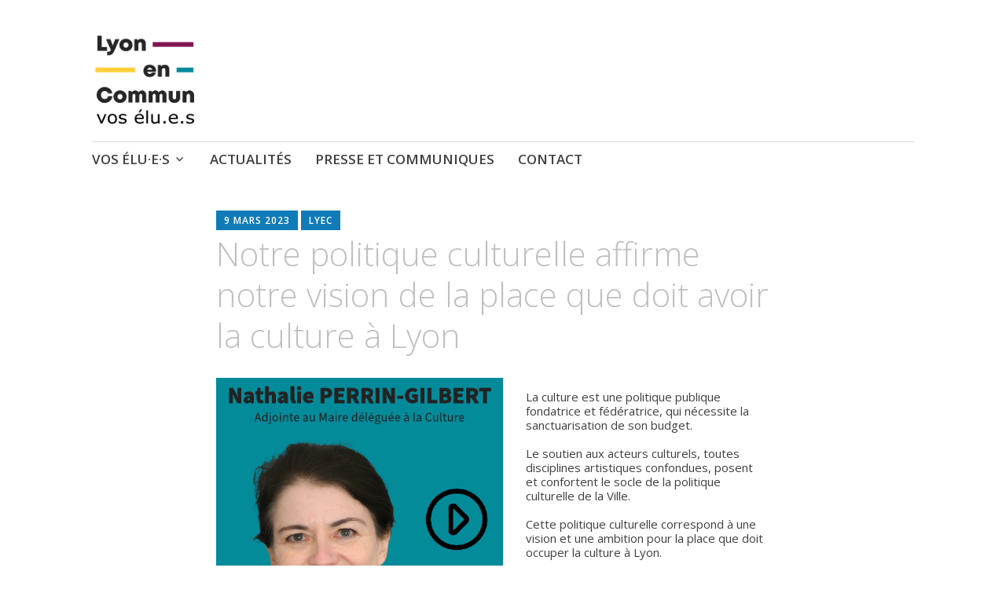

--- FILE ---
content_type: text/html; charset=UTF-8
request_url: https://lyonencommun-elus.fr/conseil-municipal/notre-politique-culturelle-affirme-notre-vision-de-la-place-que-doit-avoir-la-culture-a-lyon/
body_size: 12172
content:
<!DOCTYPE html>
<html lang="fr-FR">
	<head>
		<meta charset="UTF-8">
		<meta name="viewport" content="width=device-width, initial-scale=1">
		<link rel="profile" href="http://gmpg.org/xfn/11">
	<title>Notre politique culturelle affirme notre vision de la place que doit avoir la culture à Lyon &#8211; Lyon en Commun, vos élu·e·s</title>
<meta name='robots' content='max-image-preview:large' />
<link rel='dns-prefetch' href='//fonts.googleapis.com' />
<link rel="alternate" type="application/rss+xml" title="Lyon en Commun, vos élu·e·s &raquo; Flux" href="https://lyonencommun-elus.fr/feed/" />
<link rel="alternate" type="application/rss+xml" title="Lyon en Commun, vos élu·e·s &raquo; Flux des commentaires" href="https://lyonencommun-elus.fr/comments/feed/" />
<link rel="alternate" title="oEmbed (JSON)" type="application/json+oembed" href="https://lyonencommun-elus.fr/wp-json/oembed/1.0/embed?url=https%3A%2F%2Flyonencommun-elus.fr%2Fconseil-municipal%2Fnotre-politique-culturelle-affirme-notre-vision-de-la-place-que-doit-avoir-la-culture-a-lyon%2F" />
<link rel="alternate" title="oEmbed (XML)" type="text/xml+oembed" href="https://lyonencommun-elus.fr/wp-json/oembed/1.0/embed?url=https%3A%2F%2Flyonencommun-elus.fr%2Fconseil-municipal%2Fnotre-politique-culturelle-affirme-notre-vision-de-la-place-que-doit-avoir-la-culture-a-lyon%2F&#038;format=xml" />
<style id='wp-img-auto-sizes-contain-inline-css' type='text/css'>
img:is([sizes=auto i],[sizes^="auto," i]){contain-intrinsic-size:3000px 1500px}
/*# sourceURL=wp-img-auto-sizes-contain-inline-css */
</style>
<style id='wp-emoji-styles-inline-css' type='text/css'>

	img.wp-smiley, img.emoji {
		display: inline !important;
		border: none !important;
		box-shadow: none !important;
		height: 1em !important;
		width: 1em !important;
		margin: 0 0.07em !important;
		vertical-align: -0.1em !important;
		background: none !important;
		padding: 0 !important;
	}
/*# sourceURL=wp-emoji-styles-inline-css */
</style>
<style id='wp-block-library-inline-css' type='text/css'>
:root{--wp-block-synced-color:#7a00df;--wp-block-synced-color--rgb:122,0,223;--wp-bound-block-color:var(--wp-block-synced-color);--wp-editor-canvas-background:#ddd;--wp-admin-theme-color:#007cba;--wp-admin-theme-color--rgb:0,124,186;--wp-admin-theme-color-darker-10:#006ba1;--wp-admin-theme-color-darker-10--rgb:0,107,160.5;--wp-admin-theme-color-darker-20:#005a87;--wp-admin-theme-color-darker-20--rgb:0,90,135;--wp-admin-border-width-focus:2px}@media (min-resolution:192dpi){:root{--wp-admin-border-width-focus:1.5px}}.wp-element-button{cursor:pointer}:root .has-very-light-gray-background-color{background-color:#eee}:root .has-very-dark-gray-background-color{background-color:#313131}:root .has-very-light-gray-color{color:#eee}:root .has-very-dark-gray-color{color:#313131}:root .has-vivid-green-cyan-to-vivid-cyan-blue-gradient-background{background:linear-gradient(135deg,#00d084,#0693e3)}:root .has-purple-crush-gradient-background{background:linear-gradient(135deg,#34e2e4,#4721fb 50%,#ab1dfe)}:root .has-hazy-dawn-gradient-background{background:linear-gradient(135deg,#faaca8,#dad0ec)}:root .has-subdued-olive-gradient-background{background:linear-gradient(135deg,#fafae1,#67a671)}:root .has-atomic-cream-gradient-background{background:linear-gradient(135deg,#fdd79a,#004a59)}:root .has-nightshade-gradient-background{background:linear-gradient(135deg,#330968,#31cdcf)}:root .has-midnight-gradient-background{background:linear-gradient(135deg,#020381,#2874fc)}:root{--wp--preset--font-size--normal:16px;--wp--preset--font-size--huge:42px}.has-regular-font-size{font-size:1em}.has-larger-font-size{font-size:2.625em}.has-normal-font-size{font-size:var(--wp--preset--font-size--normal)}.has-huge-font-size{font-size:var(--wp--preset--font-size--huge)}.has-text-align-center{text-align:center}.has-text-align-left{text-align:left}.has-text-align-right{text-align:right}.has-fit-text{white-space:nowrap!important}#end-resizable-editor-section{display:none}.aligncenter{clear:both}.items-justified-left{justify-content:flex-start}.items-justified-center{justify-content:center}.items-justified-right{justify-content:flex-end}.items-justified-space-between{justify-content:space-between}.screen-reader-text{border:0;clip-path:inset(50%);height:1px;margin:-1px;overflow:hidden;padding:0;position:absolute;width:1px;word-wrap:normal!important}.screen-reader-text:focus{background-color:#ddd;clip-path:none;color:#444;display:block;font-size:1em;height:auto;left:5px;line-height:normal;padding:15px 23px 14px;text-decoration:none;top:5px;width:auto;z-index:100000}html :where(.has-border-color){border-style:solid}html :where([style*=border-top-color]){border-top-style:solid}html :where([style*=border-right-color]){border-right-style:solid}html :where([style*=border-bottom-color]){border-bottom-style:solid}html :where([style*=border-left-color]){border-left-style:solid}html :where([style*=border-width]){border-style:solid}html :where([style*=border-top-width]){border-top-style:solid}html :where([style*=border-right-width]){border-right-style:solid}html :where([style*=border-bottom-width]){border-bottom-style:solid}html :where([style*=border-left-width]){border-left-style:solid}html :where(img[class*=wp-image-]){height:auto;max-width:100%}:where(figure){margin:0 0 1em}html :where(.is-position-sticky){--wp-admin--admin-bar--position-offset:var(--wp-admin--admin-bar--height,0px)}@media screen and (max-width:600px){html :where(.is-position-sticky){--wp-admin--admin-bar--position-offset:0px}}

/*# sourceURL=wp-block-library-inline-css */
</style><style id='wp-block-media-text-inline-css' type='text/css'>
.wp-block-media-text{box-sizing:border-box;
  /*!rtl:begin:ignore*/direction:ltr;
  /*!rtl:end:ignore*/display:grid;grid-template-columns:50% 1fr;grid-template-rows:auto}.wp-block-media-text.has-media-on-the-right{grid-template-columns:1fr 50%}.wp-block-media-text.is-vertically-aligned-top>.wp-block-media-text__content,.wp-block-media-text.is-vertically-aligned-top>.wp-block-media-text__media{align-self:start}.wp-block-media-text.is-vertically-aligned-center>.wp-block-media-text__content,.wp-block-media-text.is-vertically-aligned-center>.wp-block-media-text__media,.wp-block-media-text>.wp-block-media-text__content,.wp-block-media-text>.wp-block-media-text__media{align-self:center}.wp-block-media-text.is-vertically-aligned-bottom>.wp-block-media-text__content,.wp-block-media-text.is-vertically-aligned-bottom>.wp-block-media-text__media{align-self:end}.wp-block-media-text>.wp-block-media-text__media{
  /*!rtl:begin:ignore*/grid-column:1;grid-row:1;
  /*!rtl:end:ignore*/margin:0}.wp-block-media-text>.wp-block-media-text__content{direction:ltr;
  /*!rtl:begin:ignore*/grid-column:2;grid-row:1;
  /*!rtl:end:ignore*/padding:0 8%;word-break:break-word}.wp-block-media-text.has-media-on-the-right>.wp-block-media-text__media{
  /*!rtl:begin:ignore*/grid-column:2;grid-row:1
  /*!rtl:end:ignore*/}.wp-block-media-text.has-media-on-the-right>.wp-block-media-text__content{
  /*!rtl:begin:ignore*/grid-column:1;grid-row:1
  /*!rtl:end:ignore*/}.wp-block-media-text__media a{display:block}.wp-block-media-text__media img,.wp-block-media-text__media video{height:auto;max-width:unset;vertical-align:middle;width:100%}.wp-block-media-text.is-image-fill>.wp-block-media-text__media{background-size:cover;height:100%;min-height:250px}.wp-block-media-text.is-image-fill>.wp-block-media-text__media>a{display:block;height:100%}.wp-block-media-text.is-image-fill>.wp-block-media-text__media img{height:1px;margin:-1px;overflow:hidden;padding:0;position:absolute;width:1px;clip:rect(0,0,0,0);border:0}.wp-block-media-text.is-image-fill-element>.wp-block-media-text__media{height:100%;min-height:250px}.wp-block-media-text.is-image-fill-element>.wp-block-media-text__media>a{display:block;height:100%}.wp-block-media-text.is-image-fill-element>.wp-block-media-text__media img{height:100%;object-fit:cover;width:100%}@media (max-width:600px){.wp-block-media-text.is-stacked-on-mobile{grid-template-columns:100%!important}.wp-block-media-text.is-stacked-on-mobile>.wp-block-media-text__media{grid-column:1;grid-row:1}.wp-block-media-text.is-stacked-on-mobile>.wp-block-media-text__content{grid-column:1;grid-row:2}}
/*# sourceURL=https://lyonencommun-elus.fr/wp-includes/blocks/media-text/style.min.css */
</style>
<style id='wp-block-columns-inline-css' type='text/css'>
.wp-block-columns{box-sizing:border-box;display:flex;flex-wrap:wrap!important}@media (min-width:782px){.wp-block-columns{flex-wrap:nowrap!important}}.wp-block-columns{align-items:normal!important}.wp-block-columns.are-vertically-aligned-top{align-items:flex-start}.wp-block-columns.are-vertically-aligned-center{align-items:center}.wp-block-columns.are-vertically-aligned-bottom{align-items:flex-end}@media (max-width:781px){.wp-block-columns:not(.is-not-stacked-on-mobile)>.wp-block-column{flex-basis:100%!important}}@media (min-width:782px){.wp-block-columns:not(.is-not-stacked-on-mobile)>.wp-block-column{flex-basis:0;flex-grow:1}.wp-block-columns:not(.is-not-stacked-on-mobile)>.wp-block-column[style*=flex-basis]{flex-grow:0}}.wp-block-columns.is-not-stacked-on-mobile{flex-wrap:nowrap!important}.wp-block-columns.is-not-stacked-on-mobile>.wp-block-column{flex-basis:0;flex-grow:1}.wp-block-columns.is-not-stacked-on-mobile>.wp-block-column[style*=flex-basis]{flex-grow:0}:where(.wp-block-columns){margin-bottom:1.75em}:where(.wp-block-columns.has-background){padding:1.25em 2.375em}.wp-block-column{flex-grow:1;min-width:0;overflow-wrap:break-word;word-break:break-word}.wp-block-column.is-vertically-aligned-top{align-self:flex-start}.wp-block-column.is-vertically-aligned-center{align-self:center}.wp-block-column.is-vertically-aligned-bottom{align-self:flex-end}.wp-block-column.is-vertically-aligned-stretch{align-self:stretch}.wp-block-column.is-vertically-aligned-bottom,.wp-block-column.is-vertically-aligned-center,.wp-block-column.is-vertically-aligned-top{width:100%}
/*# sourceURL=https://lyonencommun-elus.fr/wp-includes/blocks/columns/style.min.css */
</style>
<style id='wp-block-paragraph-inline-css' type='text/css'>
.is-small-text{font-size:.875em}.is-regular-text{font-size:1em}.is-large-text{font-size:2.25em}.is-larger-text{font-size:3em}.has-drop-cap:not(:focus):first-letter{float:left;font-size:8.4em;font-style:normal;font-weight:100;line-height:.68;margin:.05em .1em 0 0;text-transform:uppercase}body.rtl .has-drop-cap:not(:focus):first-letter{float:none;margin-left:.1em}p.has-drop-cap.has-background{overflow:hidden}:root :where(p.has-background){padding:1.25em 2.375em}:where(p.has-text-color:not(.has-link-color)) a{color:inherit}p.has-text-align-left[style*="writing-mode:vertical-lr"],p.has-text-align-right[style*="writing-mode:vertical-rl"]{rotate:180deg}
/*# sourceURL=https://lyonencommun-elus.fr/wp-includes/blocks/paragraph/style.min.css */
</style>
<style id='global-styles-inline-css' type='text/css'>
:root{--wp--preset--aspect-ratio--square: 1;--wp--preset--aspect-ratio--4-3: 4/3;--wp--preset--aspect-ratio--3-4: 3/4;--wp--preset--aspect-ratio--3-2: 3/2;--wp--preset--aspect-ratio--2-3: 2/3;--wp--preset--aspect-ratio--16-9: 16/9;--wp--preset--aspect-ratio--9-16: 9/16;--wp--preset--color--black: #404040;--wp--preset--color--cyan-bluish-gray: #abb8c3;--wp--preset--color--white: #ffffff;--wp--preset--color--pale-pink: #f78da7;--wp--preset--color--vivid-red: #cf2e2e;--wp--preset--color--luminous-vivid-orange: #ff6900;--wp--preset--color--luminous-vivid-amber: #fcb900;--wp--preset--color--light-green-cyan: #7bdcb5;--wp--preset--color--vivid-green-cyan: #00d084;--wp--preset--color--pale-cyan-blue: #8ed1fc;--wp--preset--color--vivid-cyan-blue: #0693e3;--wp--preset--color--vivid-purple: #9b51e0;--wp--preset--color--dark-gray: #686868;--wp--preset--color--medium-gray: #999999;--wp--preset--color--light-gray: #d9d9d9;--wp--preset--color--blue: #159ae7;--wp--preset--color--dark-blue: #362e77;--wp--preset--gradient--vivid-cyan-blue-to-vivid-purple: linear-gradient(135deg,rgb(6,147,227) 0%,rgb(155,81,224) 100%);--wp--preset--gradient--light-green-cyan-to-vivid-green-cyan: linear-gradient(135deg,rgb(122,220,180) 0%,rgb(0,208,130) 100%);--wp--preset--gradient--luminous-vivid-amber-to-luminous-vivid-orange: linear-gradient(135deg,rgb(252,185,0) 0%,rgb(255,105,0) 100%);--wp--preset--gradient--luminous-vivid-orange-to-vivid-red: linear-gradient(135deg,rgb(255,105,0) 0%,rgb(207,46,46) 100%);--wp--preset--gradient--very-light-gray-to-cyan-bluish-gray: linear-gradient(135deg,rgb(238,238,238) 0%,rgb(169,184,195) 100%);--wp--preset--gradient--cool-to-warm-spectrum: linear-gradient(135deg,rgb(74,234,220) 0%,rgb(151,120,209) 20%,rgb(207,42,186) 40%,rgb(238,44,130) 60%,rgb(251,105,98) 80%,rgb(254,248,76) 100%);--wp--preset--gradient--blush-light-purple: linear-gradient(135deg,rgb(255,206,236) 0%,rgb(152,150,240) 100%);--wp--preset--gradient--blush-bordeaux: linear-gradient(135deg,rgb(254,205,165) 0%,rgb(254,45,45) 50%,rgb(107,0,62) 100%);--wp--preset--gradient--luminous-dusk: linear-gradient(135deg,rgb(255,203,112) 0%,rgb(199,81,192) 50%,rgb(65,88,208) 100%);--wp--preset--gradient--pale-ocean: linear-gradient(135deg,rgb(255,245,203) 0%,rgb(182,227,212) 50%,rgb(51,167,181) 100%);--wp--preset--gradient--electric-grass: linear-gradient(135deg,rgb(202,248,128) 0%,rgb(113,206,126) 100%);--wp--preset--gradient--midnight: linear-gradient(135deg,rgb(2,3,129) 0%,rgb(40,116,252) 100%);--wp--preset--font-size--small: 13px;--wp--preset--font-size--medium: 20px;--wp--preset--font-size--large: 36px;--wp--preset--font-size--x-large: 42px;--wp--preset--spacing--20: 0.44rem;--wp--preset--spacing--30: 0.67rem;--wp--preset--spacing--40: 1rem;--wp--preset--spacing--50: 1.5rem;--wp--preset--spacing--60: 2.25rem;--wp--preset--spacing--70: 3.38rem;--wp--preset--spacing--80: 5.06rem;--wp--preset--shadow--natural: 6px 6px 9px rgba(0, 0, 0, 0.2);--wp--preset--shadow--deep: 12px 12px 50px rgba(0, 0, 0, 0.4);--wp--preset--shadow--sharp: 6px 6px 0px rgba(0, 0, 0, 0.2);--wp--preset--shadow--outlined: 6px 6px 0px -3px rgb(255, 255, 255), 6px 6px rgb(0, 0, 0);--wp--preset--shadow--crisp: 6px 6px 0px rgb(0, 0, 0);}:where(.is-layout-flex){gap: 0.5em;}:where(.is-layout-grid){gap: 0.5em;}body .is-layout-flex{display: flex;}.is-layout-flex{flex-wrap: wrap;align-items: center;}.is-layout-flex > :is(*, div){margin: 0;}body .is-layout-grid{display: grid;}.is-layout-grid > :is(*, div){margin: 0;}:where(.wp-block-columns.is-layout-flex){gap: 2em;}:where(.wp-block-columns.is-layout-grid){gap: 2em;}:where(.wp-block-post-template.is-layout-flex){gap: 1.25em;}:where(.wp-block-post-template.is-layout-grid){gap: 1.25em;}.has-black-color{color: var(--wp--preset--color--black) !important;}.has-cyan-bluish-gray-color{color: var(--wp--preset--color--cyan-bluish-gray) !important;}.has-white-color{color: var(--wp--preset--color--white) !important;}.has-pale-pink-color{color: var(--wp--preset--color--pale-pink) !important;}.has-vivid-red-color{color: var(--wp--preset--color--vivid-red) !important;}.has-luminous-vivid-orange-color{color: var(--wp--preset--color--luminous-vivid-orange) !important;}.has-luminous-vivid-amber-color{color: var(--wp--preset--color--luminous-vivid-amber) !important;}.has-light-green-cyan-color{color: var(--wp--preset--color--light-green-cyan) !important;}.has-vivid-green-cyan-color{color: var(--wp--preset--color--vivid-green-cyan) !important;}.has-pale-cyan-blue-color{color: var(--wp--preset--color--pale-cyan-blue) !important;}.has-vivid-cyan-blue-color{color: var(--wp--preset--color--vivid-cyan-blue) !important;}.has-vivid-purple-color{color: var(--wp--preset--color--vivid-purple) !important;}.has-black-background-color{background-color: var(--wp--preset--color--black) !important;}.has-cyan-bluish-gray-background-color{background-color: var(--wp--preset--color--cyan-bluish-gray) !important;}.has-white-background-color{background-color: var(--wp--preset--color--white) !important;}.has-pale-pink-background-color{background-color: var(--wp--preset--color--pale-pink) !important;}.has-vivid-red-background-color{background-color: var(--wp--preset--color--vivid-red) !important;}.has-luminous-vivid-orange-background-color{background-color: var(--wp--preset--color--luminous-vivid-orange) !important;}.has-luminous-vivid-amber-background-color{background-color: var(--wp--preset--color--luminous-vivid-amber) !important;}.has-light-green-cyan-background-color{background-color: var(--wp--preset--color--light-green-cyan) !important;}.has-vivid-green-cyan-background-color{background-color: var(--wp--preset--color--vivid-green-cyan) !important;}.has-pale-cyan-blue-background-color{background-color: var(--wp--preset--color--pale-cyan-blue) !important;}.has-vivid-cyan-blue-background-color{background-color: var(--wp--preset--color--vivid-cyan-blue) !important;}.has-vivid-purple-background-color{background-color: var(--wp--preset--color--vivid-purple) !important;}.has-black-border-color{border-color: var(--wp--preset--color--black) !important;}.has-cyan-bluish-gray-border-color{border-color: var(--wp--preset--color--cyan-bluish-gray) !important;}.has-white-border-color{border-color: var(--wp--preset--color--white) !important;}.has-pale-pink-border-color{border-color: var(--wp--preset--color--pale-pink) !important;}.has-vivid-red-border-color{border-color: var(--wp--preset--color--vivid-red) !important;}.has-luminous-vivid-orange-border-color{border-color: var(--wp--preset--color--luminous-vivid-orange) !important;}.has-luminous-vivid-amber-border-color{border-color: var(--wp--preset--color--luminous-vivid-amber) !important;}.has-light-green-cyan-border-color{border-color: var(--wp--preset--color--light-green-cyan) !important;}.has-vivid-green-cyan-border-color{border-color: var(--wp--preset--color--vivid-green-cyan) !important;}.has-pale-cyan-blue-border-color{border-color: var(--wp--preset--color--pale-cyan-blue) !important;}.has-vivid-cyan-blue-border-color{border-color: var(--wp--preset--color--vivid-cyan-blue) !important;}.has-vivid-purple-border-color{border-color: var(--wp--preset--color--vivid-purple) !important;}.has-vivid-cyan-blue-to-vivid-purple-gradient-background{background: var(--wp--preset--gradient--vivid-cyan-blue-to-vivid-purple) !important;}.has-light-green-cyan-to-vivid-green-cyan-gradient-background{background: var(--wp--preset--gradient--light-green-cyan-to-vivid-green-cyan) !important;}.has-luminous-vivid-amber-to-luminous-vivid-orange-gradient-background{background: var(--wp--preset--gradient--luminous-vivid-amber-to-luminous-vivid-orange) !important;}.has-luminous-vivid-orange-to-vivid-red-gradient-background{background: var(--wp--preset--gradient--luminous-vivid-orange-to-vivid-red) !important;}.has-very-light-gray-to-cyan-bluish-gray-gradient-background{background: var(--wp--preset--gradient--very-light-gray-to-cyan-bluish-gray) !important;}.has-cool-to-warm-spectrum-gradient-background{background: var(--wp--preset--gradient--cool-to-warm-spectrum) !important;}.has-blush-light-purple-gradient-background{background: var(--wp--preset--gradient--blush-light-purple) !important;}.has-blush-bordeaux-gradient-background{background: var(--wp--preset--gradient--blush-bordeaux) !important;}.has-luminous-dusk-gradient-background{background: var(--wp--preset--gradient--luminous-dusk) !important;}.has-pale-ocean-gradient-background{background: var(--wp--preset--gradient--pale-ocean) !important;}.has-electric-grass-gradient-background{background: var(--wp--preset--gradient--electric-grass) !important;}.has-midnight-gradient-background{background: var(--wp--preset--gradient--midnight) !important;}.has-small-font-size{font-size: var(--wp--preset--font-size--small) !important;}.has-medium-font-size{font-size: var(--wp--preset--font-size--medium) !important;}.has-large-font-size{font-size: var(--wp--preset--font-size--large) !important;}.has-x-large-font-size{font-size: var(--wp--preset--font-size--x-large) !important;}
:where(.wp-block-columns.is-layout-flex){gap: 2em;}:where(.wp-block-columns.is-layout-grid){gap: 2em;}
/*# sourceURL=global-styles-inline-css */
</style>
<style id='core-block-supports-inline-css' type='text/css'>
.wp-container-core-columns-is-layout-9d6595d7{flex-wrap:nowrap;}
/*# sourceURL=core-block-supports-inline-css */
</style>

<style id='classic-theme-styles-inline-css' type='text/css'>
/*! This file is auto-generated */
.wp-block-button__link{color:#fff;background-color:#32373c;border-radius:9999px;box-shadow:none;text-decoration:none;padding:calc(.667em + 2px) calc(1.333em + 2px);font-size:1.125em}.wp-block-file__button{background:#32373c;color:#fff;text-decoration:none}
/*# sourceURL=/wp-includes/css/classic-themes.min.css */
</style>
<link rel='stylesheet' id='widgetopts-styles-css' href='https://lyonencommun-elus.fr/wp-content/plugins/widget-options/assets/css/widget-options.css' type='text/css' media='all' />
<link rel='stylesheet' id='apostrophe-2-blocks-css' href='https://lyonencommun-elus.fr/wp-content/themes/apostrophe-2-wpcom/css/blocks.css?ver=6.9' type='text/css' media='all' />
<link rel='stylesheet' id='apostrophe-2-style-css' href='https://lyonencommun-elus.fr/wp-content/themes/apostrophe-2-wpcom/style.css?ver=20140520' type='text/css' media='all' />
<link rel='stylesheet' id='genericons-css' href='https://lyonencommun-elus.fr/wp-content/themes/apostrophe-2-wpcom/css/genericons.css?ver=20131222' type='text/css' media='all' />
<link rel='stylesheet' id='apostrophe-2-fonts-css' href='https://fonts.googleapis.com/css?family=PT+Serif%3A400%2C400italic%2C700%2C700italic%7COpen+Sans%3A300%2C300italic%2C400%2C400italic%2C600%2C600italic%2C700%2C700italic%2C800%2C800italic&#038;subset=latin%2Clatin-ext%2Ccyrillic' type='text/css' media='all' />
<link rel='stylesheet' id='sib-front-css-css' href='https://lyonencommun-elus.fr/wp-content/plugins/mailin/css/mailin-front.css?ver=6.9' type='text/css' media='all' />
<script type="text/javascript" src="https://lyonencommun-elus.fr/wp-includes/js/jquery/jquery.min.js?ver=3.7.1" id="jquery-core-js"></script>
<script type="text/javascript" src="https://lyonencommun-elus.fr/wp-includes/js/jquery/jquery-migrate.min.js?ver=3.4.1" id="jquery-migrate-js"></script>
<script type="text/javascript" id="sib-front-js-js-extra">
/* <![CDATA[ */
var sibErrMsg = {"invalidMail":"Please fill out valid email address","requiredField":"Please fill out required fields","invalidDateFormat":"Please fill out valid date format","invalidSMSFormat":"Please fill out valid phone number"};
var ajax_sib_front_object = {"ajax_url":"https://lyonencommun-elus.fr/wp-admin/admin-ajax.php","ajax_nonce":"7116d96a2b","flag_url":"https://lyonencommun-elus.fr/wp-content/plugins/mailin/img/flags/"};
//# sourceURL=sib-front-js-js-extra
/* ]]> */
</script>
<script type="text/javascript" src="https://lyonencommun-elus.fr/wp-content/plugins/mailin/js/mailin-front.js?ver=1689693584" id="sib-front-js-js"></script>
<link rel="https://api.w.org/" href="https://lyonencommun-elus.fr/wp-json/" /><link rel="alternate" title="JSON" type="application/json" href="https://lyonencommun-elus.fr/wp-json/wp/v2/posts/5087" /><link rel="EditURI" type="application/rsd+xml" title="RSD" href="https://lyonencommun-elus.fr/xmlrpc.php?rsd" />
<meta name="generator" content="WordPress 6.9" />
<link rel="canonical" href="https://lyonencommun-elus.fr/conseil-municipal/notre-politique-culturelle-affirme-notre-vision-de-la-place-que-doit-avoir-la-culture-a-lyon/" />
<link rel='shortlink' href='https://lyonencommun-elus.fr/?p=5087' />
<!-- Analytics by WP Statistics v14.7.2 - https://wp-statistics.com/ -->
<meta name="bmi-version" content="2.0.0" />		<style type="text/css" id="apostrophe-2-header-css">
				.site-title,
		.site-description {
			clip: rect(1px, 1px, 1px, 1px);
			position: absolute;
		}

		.site-branding {
			text-align: center;
		}

		.site-logo {
			float: none;
			margin-top: 0;
			margin-bottom: 3.5px;
		}
				</style>
		      <script defer type="text/javascript" id="bmip-js-inline-remove-js">
        function objectToQueryString(obj){
          return Object.keys(obj).map(key => key + '=' + obj[key]).join('&');
        }

        function globalBMIKeepAlive() {
          let xhr = new XMLHttpRequest();
          let data = { action: "bmip_keepalive", token: "bmip", f: "refresh" };
          let url = 'https://lyonencommun-elus.fr/wp-admin/admin-ajax.php' + '?' + objectToQueryString(data);
          xhr.open('POST', url, true);
          xhr.setRequestHeader("X-Requested-With", "XMLHttpRequest");
          xhr.onreadystatechange = function () {
            if (xhr.readyState === 4) {
              let response;
              if (response = JSON.parse(xhr.responseText)) {
                if (typeof response.status != 'undefined' && response.status === 'success') {
                  //setTimeout(globalBMIKeepAlive, 3000);
                } else {
                  //setTimeout(globalBMIKeepAlive, 20000);
                }
              }
            }
          };

          xhr.send(JSON.stringify(data));
        }

        document.querySelector('#bmip-js-inline-remove-js').remove();
      </script>
      	</head>

	<body class="wp-singular post-template-default single single-post postid-5087 single-format-image wp-custom-logo wp-embed-responsive wp-theme-apostrophe-2-wpcom apostrophe-2-no-sidebar">
		<div id="page" class="hfeed site">

			<header id="masthead" class="site-header" role="banner">
				<div class="site-branding">
					<a href="https://lyonencommun-elus.fr/" class="custom-logo-link" rel="home"><img width="1240" height="1140" src="https://lyonencommun-elus.fr/wp-content/uploads/2023/03/rect839.png" class="custom-logo" alt="Lyon en Commun, vos élu·e·s" decoding="async" fetchpriority="high" srcset="https://lyonencommun-elus.fr/wp-content/uploads/2023/03/rect839.png 1240w, https://lyonencommun-elus.fr/wp-content/uploads/2023/03/rect839-300x276.png 300w, https://lyonencommun-elus.fr/wp-content/uploads/2023/03/rect839-1024x941.png 1024w, https://lyonencommun-elus.fr/wp-content/uploads/2023/03/rect839-768x706.png 768w" sizes="(max-width: 1240px) 100vw, 1240px" /></a>					<h1 class="site-title"><a href="https://lyonencommun-elus.fr/" rel="home">Lyon en Commun, vos élu·e·s</a></h1>
					<h2 class="site-description"></h2>
				</div>

				<nav id="site-navigation" class="main-navigation" role="navigation">
					<a class="menu-toggle">Menu</a>
					<a class="skip-link screen-reader-text" href="#content">Accéder au contenu</a>

					<div class="menu-primary-container"><ul id="menu-primary" class="apostrophe-2-navigation"><li id="menu-item-1327" class="menu-item menu-item-type-post_type menu-item-object-page menu-item-has-children menu-item-1327"><a href="https://lyonencommun-elus.fr/home/">VOS ÉLU·E·S</a>
<ul class="sub-menu">
	<li id="menu-item-1053" class="menu-item menu-item-type-post_type menu-item-object-page menu-item-1053"><a href="https://lyonencommun-elus.fr/vos-elus-dans-les-arrondissements/">dans les arrondissements</a></li>
	<li id="menu-item-1055" class="menu-item menu-item-type-post_type menu-item-object-page menu-item-1055"><a href="https://lyonencommun-elus.fr/au-conseil-municipal/">au Conseil municipal</a></li>
</ul>
</li>
<li id="menu-item-1322" class="menu-item menu-item-type-post_type menu-item-object-page menu-item-home menu-item-1322"><a href="https://lyonencommun-elus.fr/">ACTUALITÉS</a></li>
<li id="menu-item-4350" class="menu-item menu-item-type-taxonomy menu-item-object-category menu-item-4350"><a href="https://lyonencommun-elus.fr/category/presse-et-communiques/">PRESSE ET COMMUNIQUES</a></li>
<li id="menu-item-6216" class="menu-item menu-item-type-post_type menu-item-object-page menu-item-6216"><a href="https://lyonencommun-elus.fr/contact/">CONTACT</a></li>
</ul></div>
					
				</nav><!-- #site-navigation -->
			</header><!-- #masthead -->

			<div id="content" class="site-content">

	<section id="primary" class="content-area">
		<main id="main" class="site-main" role="main">

		
			<article id="post-5087" class="post-5087 post type-post status-publish format-image hentry category-conseil-municipal post_format-post-format-image">
	
	<div class="entry-meta"><span class="posted-on"><a href="https://lyonencommun-elus.fr/conseil-municipal/notre-politique-culturelle-affirme-notre-vision-de-la-place-que-doit-avoir-la-culture-a-lyon/" rel="bookmark"><time class="entry-date published" datetime="2023-03-09T17:28:06+01:00">9 mars 2023</time><time class="updated" datetime="2023-10-06T16:56:36+02:00">6 octobre 2023</time></a></span><span class="byline"> <span class="author vcard"><a class="url fn n" href="https://lyonencommun-elus.fr/author/lyec/">LYEC</a></span></span></div>
		<h1 class="entry-title">
		Notre politique culturelle affirme notre vision de la place que doit avoir la culture à Lyon	</h1>

	<div class="entry-content">
		
<div class="wp-block-columns is-layout-flex wp-container-core-columns-is-layout-9d6595d7 wp-block-columns-is-layout-flex">
<div class="wp-block-column is-layout-flow wp-block-column-is-layout-flow">
<div class="wp-block-media-text alignwide is-stacked-on-mobile is-vertically-aligned-top"><figure class="wp-block-media-text__media"><a href="https://youtu.be/IWPsp34ETPs" target="_blank" rel="noreferrer noopener"><img decoding="async" src="https://lyonencommun-elus.fr/wp-content/uploads/2021/10/NPG_CM-site-video.png" alt="" class="wp-image-5084 size-medium"/></a></figure><div class="wp-block-media-text__content">
<p style="font-size:15px;line-height:1.2">La culture est une politique publique fondatrice et fédératrice, qui nécessite la sanctuarisation de son budget. <br><br>Le soutien aux acteurs culturels, toutes disciplines artistiques confondues, posent et confortent le socle de la politique culturelle de la Ville. <br><br>Cette politique culturelle correspond à une vision et une ambition pour la place que doit occuper la culture à Lyon.</p>



<p style="font-size:15px;line-height:1.2">👉 <a href="https://youtu.be/IWPsp34ETPs" target="_blank" rel="noreferrer noopener">Voir la vidéo</a></p>
</div></div>
</div>
</div>



<p style="font-size:15px;line-height:1.2">Monsieur le Maire, mes chers collègues,<br><br>Il a été beaucoup question durant ce conseil d’actes posés en conformité avec nos propos et nos engagements.<br>Je tiens à dire tout d’abord qu’un acte fort est posé à chaque exercice budgétaire, qui consiste à <strong>ne pas considérer la culture comme une variable d’ajustement budgétaire mais comme une politique publique fondatrice et fédératrice</strong>. Une politique publique qui nécessite <strong>la sanctuarisation de son budget</strong> et je vous en remercie Monsieur le Maire car toutes les collectivités n’ont pas ce même engagement fort. Mes remerciements vont évidemment également à Madame la première adjointe en charge des finances de notre ville.<br>Je dois dire que nous sommes même <strong>allés plus loin que la sanctuarisation du budget dédié à la culture</strong> que ce soit en 2020 avec le vote d’un fonds d’urgence de 4 millions d’euros pour aider le secteur culturel à traverser une crise sans précédent liée à la pandémie&nbsp;; ou que ce soit cette année, en 2023, en re-dotant de 350.000 euros le budget de l’Auditorium ONL et de 350.000 euros également celui du Théâtre des Célestins. Deux budgets annexes à notre budget primitif qui avaient été gelés en 2015, et qui depuis n’avaient jamais connu de hausse structurelle.<br><br>J’aurai ensuite quelques mots sur la délibération 2365 qui nous permet d’augmenter de 20.000 euros notre soutien au <strong>festival <em>Quais du Polar</em></strong>, pour atteindre 180.000 euros en 2023.<br><strong>Nous soutenons ce festival parce qu’il est à la fois profondément lyonnais et résolument international</strong>.<br>Profondément lyonnais, il n’a cessé depuis 19 ans <strong>de s’ancrer dans la ville et de développer les partenariats</strong>&nbsp;: avec le réseau des librairies indépendantes, avec notre réseau de bibliothèques municipales, avec nos musées, avec nos cinémas et l’Institut Lumière, avec la Villa Gillet, et bien sûr avec les écoles élémentaires publiques de notre ville.<br><em>Quais du Polar</em> c’est aussi <em>la Grande Enquête</em> qui se déroule dans notre ville, cette année depuis le parc de la Cerisaie jusqu’à la presqu’Ile en passant par les Pentes de la Croix Rousse. Ce sont aussi <strong>300 Lyonnaises et Lyonnais bénévoles</strong> qui accueillent les auteurs et autrices, orientent le public, tiennent des stands etc. Je les en remercie chaleureusement.<br>Résolument international, Quais du Polar c’est pour cette 19<sup>e</sup> édition <strong>plus de 100 auteurs et autrices invités</strong>, représentant <strong>18 nationalités différentes</strong>. C’est aussi cette année un lien fort avec l’Espagne et Barcelone en particulier, comme le soulignait à l’instant madame l’Adjointe aux relations et coopérations internationales.<br>Bref l’événement <em>Quais du Polar</em> se tiendra cette année à partir du 31 mars, soit dans quelques jours&nbsp;! Et je propose aux élu.es de notre conseil qui seraient partants, de former une «&nbsp;équipe Ville de Lyon&nbsp;» qui pourrait participer à la grande enquête. Nous serions ainsi transformés en enquêteurs et enquêtrices, plongés dans un polar grandeur nature dans notre ville. Je propose à celles et ceux qui, parmi vous, seraient intéressés de se rapprocher de moi.<br><br>Quelques mots sur la délibération 2375 pour rappeler que <strong><em>le festival les Chants de Mars</em></strong> débute dans quelques jours&nbsp;: le 15 mars prochain. Ce festival participe depuis plusieurs années à <strong>la vitalité remarquable que connaît à Lyon le secteur de la chanson et des musiques actuelles</strong>.<br>Cette vitalité, nous l’accompagnons et nous avons augmenté significativement notre soutien aux salles le <em>Marché Gare</em> et le <em>Périscope</em>. &nbsp;Nous accompagnons également les deux MJC, la <em>MJC du Vieux Lyon</em> et la <em>Maison pour tous des Rancy</em>, qui portent ce festival des <em>Chants de Mars.</em> Nous les accompagnons avec mes deux collègues déléguées à la vie associative et à l’éducation. Nous les accompagnons également avec cette subvention spécifique de 10.000 euros émanant de la délégation à la culture car <strong>c’est une manière renouvelée de marquer la grande qualité artistique de ce festival.<br></strong><br>Enfin avec les délibérations 2376 et 2377, c’est un peu plus d’un million d’euros que nous attribuons à des associations, manifestations et lieux culturels.<br>Nos <strong>8 <em>Scènes Découverte</em></strong> tout d’abord qui accompagnent l’émergence culturelle et qui seront soutenues en 2023 pour <strong>un montant total de 440.000 euros</strong>. Tel que nous l’avons revisité et renforcé, notre dispositif de Scènes Découverte est aujourd’hui bien plus qu’un tremplin. C’est <strong>un réseau de soutien à la création théâtrale, musicale, circassienne, chorégraphique.</strong> C’est également <strong>un réseau de soutien à la diffusion sur le territoire régional</strong> et de <strong>professionnalisation des parcours artistiques</strong>.<br>Avec la délibération 2376 qui prévoit des subventions à hauteur de 571.000 euros, nous continuons de <strong>poser et conforter ensemble, Monsieur le Maire, mes chers collègues, le socle de notre politique culturelle.</strong> Avec la construction d’une réelle politique publique de soutien à la musique, au théâtre, à la littérature et aux écritures contemporaines, aux arts plastiques, au cinéma et à la photographie, à la danse, aux arts circassiens et la rue.<br><br>Ce qui m’importe c’est de <strong>donner un sens et une structuration</strong> à notre politique culturelle, une politique qui ne doit pas être une simple addition de subventions que l’on augmente et que l’on retranche, mais qui correspond bien à <strong>une vision et une ambition pour la place que doit occuper la culture dans notre ville</strong>. Une ambition que nous partageons Monsieur le Maire.</p>
			</div><!-- .entry-content -->

	<footer class="entry-footer">
		<div class="apostrophe-2-tags"><ul class="post-categories">
	<li><a href="https://lyonencommun-elus.fr/category/conseil-municipal/" rel="category tag">CONSEIL MUNICIPAL</a></li></ul></div>		
	<nav class="navigation post-navigation" aria-label="Publications">
		<h2 class="screen-reader-text">Navigation de l’article</h2>
		<div class="nav-links"><div class="nav-previous"><a href="https://lyonencommun-elus.fr/conseil-municipal/m-ginon-pdg-de-gl-events-prouvez-que-la-piscine-de-gerland-restera-ouverte-a-tous-les-lyonnais/" rel="prev"><span class="meta-nav">Précédent</span> M. Ginon, PDG de GL Events : prouvez  que la piscine de Gerland restera ouverte à tous les Lyonnais</a></div><div class="nav-next"><a href="https://lyonencommun-elus.fr/conseil-municipal/departement-enfance-jeunesse-de-la-bm-de-la-part-dieu-la-litterature-et-lart-a-hauteur-denfant/" rel="next"><span class="meta-nav">Suivant</span> Secteur Enfance &amp; Jeunesse de la BM de la Part-Dieu : littérature et art à hauteur d&#8217;enfant</a></div></div>
	</nav>	</footer><!-- .entry-footer -->

</article><!-- #post-## -->

			
		
		</main><!-- #main -->
	</section><!-- #primary -->

	<div id="secondary" class="widget-area" role="complementary">

		
		
		
	</div><!-- #secondary -->

	</div><!-- #content -->

	<footer id="colophon" class="site-footer" role="contentinfo">

		
		<div class="site-info">
			<!--
				<a href="http://wordpress.org/">Fièrement propulsé par WordPress</a>
			<span class="sep"> | </span>
			Thème : Apostrophe 2 par <a href="http://wordpress.com/themes/" rel="designer">WordPress.com</a>		--></div><!-- .site-info -->
	</footer><!-- #colophon -->
</div><!-- #page -->

<script type="speculationrules">
{"prefetch":[{"source":"document","where":{"and":[{"href_matches":"/*"},{"not":{"href_matches":["/wp-*.php","/wp-admin/*","/wp-content/uploads/*","/wp-content/*","/wp-content/plugins/*","/wp-content/themes/apostrophe-2-wpcom/*","/*\\?(.+)"]}},{"not":{"selector_matches":"a[rel~=\"nofollow\"]"}},{"not":{"selector_matches":".no-prefetch, .no-prefetch a"}}]},"eagerness":"conservative"}]}
</script>
<script type="text/javascript" id="wp-statistics-tracker-js-extra">
/* <![CDATA[ */
var WP_Statistics_Tracker_Object = {"hitRequestUrl":"https://lyonencommun-elus.fr/wp-json/wp-statistics/v2/hit?wp_statistics_hit_rest=yes&current_page_type=post&current_page_id=5087&search_query&page_uri=L2NvbnNlaWwtbXVuaWNpcGFsL25vdHJlLXBvbGl0aXF1ZS1jdWx0dXJlbGxlLWFmZmlybWUtbm90cmUtdmlzaW9uLWRlLWxhLXBsYWNlLXF1ZS1kb2l0LWF2b2lyLWxhLWN1bHR1cmUtYS1seW9uLw=","keepOnlineRequestUrl":"https://lyonencommun-elus.fr/wp-json/wp-statistics/v2/online?wp_statistics_hit_rest=yes&current_page_type=post&current_page_id=5087&search_query&page_uri=L2NvbnNlaWwtbXVuaWNpcGFsL25vdHJlLXBvbGl0aXF1ZS1jdWx0dXJlbGxlLWFmZmlybWUtbm90cmUtdmlzaW9uLWRlLWxhLXBsYWNlLXF1ZS1kb2l0LWF2b2lyLWxhLWN1bHR1cmUtYS1seW9uLw=","option":{"dntEnabled":true,"cacheCompatibility":false}};
//# sourceURL=wp-statistics-tracker-js-extra
/* ]]> */
</script>
<script type="text/javascript" src="https://lyonencommun-elus.fr/wp-content/plugins/wp-statistics/assets/js/tracker.js?ver=14.7.2" id="wp-statistics-tracker-js"></script>
<script type="text/javascript" src="https://lyonencommun-elus.fr/wp-content/themes/apostrophe-2-wpcom/js/skip-link-focus-fix.js?ver=20150605" id="apostrophe-2-skip-link-focus-fix-js"></script>
<script type="text/javascript" id="apostrophe-2-navigation-js-extra">
/* <![CDATA[ */
var screenReaderText = {"expand":"ouvrir le sous-menu","collapse":"fermer le sous-menu"};
//# sourceURL=apostrophe-2-navigation-js-extra
/* ]]> */
</script>
<script type="text/javascript" src="https://lyonencommun-elus.fr/wp-content/themes/apostrophe-2-wpcom/js/navigation.js?ver=20161104" id="apostrophe-2-navigation-js"></script>
<script type="text/javascript" src="https://lyonencommun-elus.fr/wp-content/themes/apostrophe-2-wpcom/js/apostrophe.js?ver=20150226" id="apostrophe-2-js"></script>
<script id="wp-emoji-settings" type="application/json">
{"baseUrl":"https://s.w.org/images/core/emoji/17.0.2/72x72/","ext":".png","svgUrl":"https://s.w.org/images/core/emoji/17.0.2/svg/","svgExt":".svg","source":{"concatemoji":"https://lyonencommun-elus.fr/wp-includes/js/wp-emoji-release.min.js?ver=6.9"}}
</script>
<script type="module">
/* <![CDATA[ */
/*! This file is auto-generated */
const a=JSON.parse(document.getElementById("wp-emoji-settings").textContent),o=(window._wpemojiSettings=a,"wpEmojiSettingsSupports"),s=["flag","emoji"];function i(e){try{var t={supportTests:e,timestamp:(new Date).valueOf()};sessionStorage.setItem(o,JSON.stringify(t))}catch(e){}}function c(e,t,n){e.clearRect(0,0,e.canvas.width,e.canvas.height),e.fillText(t,0,0);t=new Uint32Array(e.getImageData(0,0,e.canvas.width,e.canvas.height).data);e.clearRect(0,0,e.canvas.width,e.canvas.height),e.fillText(n,0,0);const a=new Uint32Array(e.getImageData(0,0,e.canvas.width,e.canvas.height).data);return t.every((e,t)=>e===a[t])}function p(e,t){e.clearRect(0,0,e.canvas.width,e.canvas.height),e.fillText(t,0,0);var n=e.getImageData(16,16,1,1);for(let e=0;e<n.data.length;e++)if(0!==n.data[e])return!1;return!0}function u(e,t,n,a){switch(t){case"flag":return n(e,"\ud83c\udff3\ufe0f\u200d\u26a7\ufe0f","\ud83c\udff3\ufe0f\u200b\u26a7\ufe0f")?!1:!n(e,"\ud83c\udde8\ud83c\uddf6","\ud83c\udde8\u200b\ud83c\uddf6")&&!n(e,"\ud83c\udff4\udb40\udc67\udb40\udc62\udb40\udc65\udb40\udc6e\udb40\udc67\udb40\udc7f","\ud83c\udff4\u200b\udb40\udc67\u200b\udb40\udc62\u200b\udb40\udc65\u200b\udb40\udc6e\u200b\udb40\udc67\u200b\udb40\udc7f");case"emoji":return!a(e,"\ud83e\u1fac8")}return!1}function f(e,t,n,a){let r;const o=(r="undefined"!=typeof WorkerGlobalScope&&self instanceof WorkerGlobalScope?new OffscreenCanvas(300,150):document.createElement("canvas")).getContext("2d",{willReadFrequently:!0}),s=(o.textBaseline="top",o.font="600 32px Arial",{});return e.forEach(e=>{s[e]=t(o,e,n,a)}),s}function r(e){var t=document.createElement("script");t.src=e,t.defer=!0,document.head.appendChild(t)}a.supports={everything:!0,everythingExceptFlag:!0},new Promise(t=>{let n=function(){try{var e=JSON.parse(sessionStorage.getItem(o));if("object"==typeof e&&"number"==typeof e.timestamp&&(new Date).valueOf()<e.timestamp+604800&&"object"==typeof e.supportTests)return e.supportTests}catch(e){}return null}();if(!n){if("undefined"!=typeof Worker&&"undefined"!=typeof OffscreenCanvas&&"undefined"!=typeof URL&&URL.createObjectURL&&"undefined"!=typeof Blob)try{var e="postMessage("+f.toString()+"("+[JSON.stringify(s),u.toString(),c.toString(),p.toString()].join(",")+"));",a=new Blob([e],{type:"text/javascript"});const r=new Worker(URL.createObjectURL(a),{name:"wpTestEmojiSupports"});return void(r.onmessage=e=>{i(n=e.data),r.terminate(),t(n)})}catch(e){}i(n=f(s,u,c,p))}t(n)}).then(e=>{for(const n in e)a.supports[n]=e[n],a.supports.everything=a.supports.everything&&a.supports[n],"flag"!==n&&(a.supports.everythingExceptFlag=a.supports.everythingExceptFlag&&a.supports[n]);var t;a.supports.everythingExceptFlag=a.supports.everythingExceptFlag&&!a.supports.flag,a.supports.everything||((t=a.source||{}).concatemoji?r(t.concatemoji):t.wpemoji&&t.twemoji&&(r(t.twemoji),r(t.wpemoji)))});
//# sourceURL=https://lyonencommun-elus.fr/wp-includes/js/wp-emoji-loader.min.js
/* ]]> */
</script>

</body>
</html>
